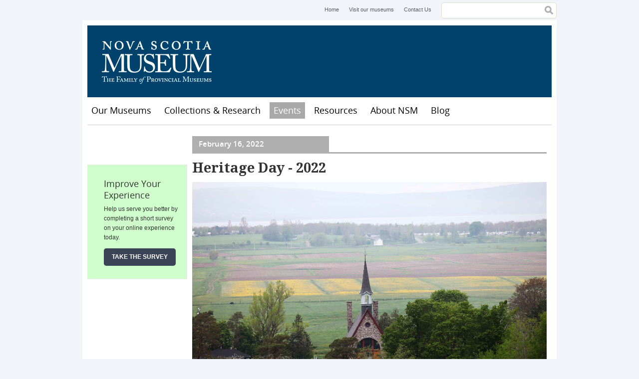

--- FILE ---
content_type: text/html; charset=utf-8
request_url: https://museum.novascotia.ca/fr/node/3049
body_size: 5393
content:
<!DOCTYPE html>
<!--[if lt IE 7]> <html class="no-js lt-ie9 lt-ie8 lt-ie7"> <![endif]-->
<!--[if IE 7]> <html class="no-js lt-ie9 lt-ie8"> <![endif]-->
<!--[if IE 8]> <html class="no-js lt-ie9"> <![endif]-->
<!--[if gt IE 8]><!--> <html class="no-js"> <!--<![endif]-->

<head>
  <meta http-equiv="Content-Type" content="text/html; charset=utf-8" />
<link rel="shortcut icon" href="https://museum.novascotia.ca/sites/default/files/favicon_0.ico" type="image/vnd.microsoft.icon" />
<meta name="description" content="2022 Honouree: The Landscape of Grand Pré World Heritage Site To mark the 10th anniversary of the Landscape of Grand-Pré becoming a UNESCO World Heritage site, we will celebrate the rich heritage of this landscape which features an exceptional traditional agricultural settlement still in use today and an iconic place of memory for the Acadian diaspora." />
<meta name="generator" content="Drupal 7 (https://www.drupal.org)" />
<link rel="canonical" href="https://museum.novascotia.ca/fr/node/3049" />
<link rel="shortlink" href="https://museum.novascotia.ca/fr/node/3049" />
<meta property="og:site_name" content="Nova Scotia Museum" />
<meta property="og:type" content="article" />
<meta property="og:url" content="https://museum.novascotia.ca/fr/node/3049" />
<meta property="og:title" content="Heritage Day - 2022" />
<meta property="og:description" content="2022 Honouree: The Landscape of Grand Pré World Heritage Site To mark the 10th anniversary of the Landscape of Grand-Pré becoming a UNESCO World Heritage site, we will celebrate the rich heritage of this landscape which features an exceptional traditional agricultural settlement still in use today and an iconic place of memory for the Acadian diaspora." />
<meta property="og:updated_time" content="2022-02-16T09:36:53-04:00" />
<meta name="twitter:card" content="summary" />
<meta name="twitter:url" content="https://museum.novascotia.ca/fr/node/3049" />
<meta name="twitter:title" content="Heritage Day - 2022" />
<meta name="twitter:description" content="2022 Honouree: The Landscape of Grand Pré World Heritage Site To mark the 10th anniversary of the Landscape of Grand-Pré becoming a UNESCO World Heritage site, we will celebrate the rich heritage of" />
<meta property="article:published_time" content="2022-02-16T09:36:53-04:00" />
<meta property="article:modified_time" content="2022-02-16T09:36:53-04:00" />
  <title>Heritage Day - 2022 | Nova Scotia Museum</title>
  <meta name="viewport" content="width=device-width, initial-scale=1, maximum-scale=1">
  <style type="text/css" media="all">
@import url("https://museum.novascotia.ca/modules/system/system.base.css?t94xw2");
@import url("https://museum.novascotia.ca/modules/system/system.menus.css?t94xw2");
@import url("https://museum.novascotia.ca/modules/system/system.messages.css?t94xw2");
@import url("https://museum.novascotia.ca/modules/system/system.theme.css?t94xw2");
</style>
<style type="text/css" media="all">
@import url("https://museum.novascotia.ca/sites/all/modules/date/date_api/date.css?t94xw2");
@import url("https://museum.novascotia.ca/sites/all/modules/date/date_popup/themes/datepicker.1.7.css?t94xw2");
@import url("https://museum.novascotia.ca/modules/field/theme/field.css?t94xw2");
@import url("https://museum.novascotia.ca/modules/node/node.css?t94xw2");
@import url("https://museum.novascotia.ca/modules/search/search.css?t94xw2");
@import url("https://museum.novascotia.ca/modules/user/user.css?t94xw2");
@import url("https://museum.novascotia.ca/sites/all/modules/extlink/extlink.css?t94xw2");
@import url("https://museum.novascotia.ca/sites/all/modules/views/css/views.css?t94xw2");
@import url("https://museum.novascotia.ca/sites/all/modules/ckeditor/css/ckeditor.css?t94xw2");
</style>
<style type="text/css" media="all">
@import url("https://museum.novascotia.ca/sites/all/themes/basic/css/tabs.css?t94xw2");
@import url("https://museum.novascotia.ca/sites/all/modules/ctools/css/ctools.css?t94xw2");
@import url("https://museum.novascotia.ca/sites/all/modules/nsm_survey/nsm_survey.css?t94xw2");
</style>
<style type="text/css" media="all">
@import url("https://museum.novascotia.ca/sites/all/themes/basic/css/default.css?t94xw2");
@import url("https://museum.novascotia.ca/sites/all/themes/basic/css/layout.css?t94xw2");
@import url("https://museum.novascotia.ca/sites/all/themes/basic/css/style.css?t94xw2");
@import url("https://museum.novascotia.ca/sites/all/themes/basic/css/site-blog.css?t94xw2");
@import url("https://museum.novascotia.ca/sites/all/themes/basic/css/custom-styles.css?t94xw2");
</style>
<style type="text/css" media="print">
@import url("https://museum.novascotia.ca/sites/all/themes/basic/css/print.css?t94xw2");
</style>
<style type="text/css" media="all">
@import url("https://museum.novascotia.ca/sites/default/files/fontyourface/fontsquirrel/Droid-Serif-fontfacekit/stylesheet.css?t94xw2");
@import url("https://museum.novascotia.ca/sites/default/files/fontyourface/fontsquirrel/open-sans-fontfacekit/stylesheet.css?t94xw2");
</style>
  <script type="text/javascript" src="https://museum.novascotia.ca/sites/default/files/google_tag/google_tag.script.js?t94xw2"></script>
<script type="text/javascript" src="https://museum.novascotia.ca/sites/all/libraries/modernizr/modernizr.js?t94xw2"></script>
<script type="text/javascript" src="https://museum.novascotia.ca/misc/jquery.js?v=1.4.4"></script>
<script type="text/javascript" src="https://museum.novascotia.ca/misc/jquery-extend-3.4.0.js?v=1.4.4"></script>
<script type="text/javascript" src="https://museum.novascotia.ca/misc/jquery-html-prefilter-3.5.0-backport.js?v=1.4.4"></script>
<script type="text/javascript" src="https://museum.novascotia.ca/misc/jquery.once.js?v=1.2"></script>
<script type="text/javascript" src="https://museum.novascotia.ca/misc/drupal.js?t94xw2"></script>
<script type="text/javascript" src="https://museum.novascotia.ca/misc/form-single-submit.js?v=7.98"></script>
<script type="text/javascript" src="https://museum.novascotia.ca/sites/all/modules/fit_text/jquery.fittext.js?t94xw2"></script>
<script type="text/javascript" src="https://museum.novascotia.ca/sites/all/modules/extlink/extlink.js?t94xw2"></script>
<script type="text/javascript" src="https://museum.novascotia.ca/sites/all/modules/nsm_survey/nsm_survey.js?t94xw2"></script>
<script type="text/javascript" src="https://museum.novascotia.ca/sites/all/themes/basic/scripts/customSelect.jquery.js?t94xw2"></script>
<script type="text/javascript" src="https://museum.novascotia.ca/sites/all/themes/basic/scripts/jquery.fitvids.min.js?t94xw2"></script>
<script type="text/javascript" src="https://museum.novascotia.ca/sites/all/themes/basic/scripts/object2vr_player.js?t94xw2"></script>
<script type="text/javascript" src="https://museum.novascotia.ca/sites/all/themes/basic/scripts/skin.js?t94xw2"></script>
<script type="text/javascript" src="https://museum.novascotia.ca/sites/all/themes/basic/scripts/scripts.js?t94xw2"></script>
<script type="text/javascript">
<!--//--><![CDATA[//><!--
jQuery.extend(Drupal.settings, {"basePath":"\/","pathPrefix":"fr\/","setHasJsCookie":0,"ajaxPageState":{"theme":"basic","theme_token":"bhlwi47EyQMvXNrgCj_rIv6WLRh4LTVFbYU6EkNk-JE","js":{"0":1,"public:\/\/google_tag\/google_tag.script.js":1,"sites\/all\/libraries\/modernizr\/modernizr.js":1,"misc\/jquery.js":1,"misc\/jquery-extend-3.4.0.js":1,"misc\/jquery-html-prefilter-3.5.0-backport.js":1,"misc\/jquery.once.js":1,"misc\/drupal.js":1,"misc\/form-single-submit.js":1,"sites\/all\/modules\/fit_text\/jquery.fittext.js":1,"sites\/all\/modules\/extlink\/extlink.js":1,"sites\/all\/modules\/nsm_survey\/nsm_survey.js":1,"sites\/all\/themes\/basic\/scripts\/customSelect.jquery.js":1,"sites\/all\/themes\/basic\/scripts\/jquery.fitvids.min.js":1,"sites\/all\/themes\/basic\/scripts\/object2vr_player.js":1,"sites\/all\/themes\/basic\/scripts\/skin.js":1,"sites\/all\/themes\/basic\/scripts\/scripts.js":1},"css":{"modules\/system\/system.base.css":1,"modules\/system\/system.menus.css":1,"modules\/system\/system.messages.css":1,"modules\/system\/system.theme.css":1,"sites\/all\/modules\/date\/date_api\/date.css":1,"sites\/all\/modules\/date\/date_popup\/themes\/datepicker.1.7.css":1,"modules\/field\/theme\/field.css":1,"modules\/node\/node.css":1,"modules\/search\/search.css":1,"modules\/user\/user.css":1,"sites\/all\/modules\/extlink\/extlink.css":1,"sites\/all\/modules\/views\/css\/views.css":1,"sites\/all\/modules\/ckeditor\/css\/ckeditor.css":1,"sites\/all\/themes\/basic\/css\/tabs.css":1,"sites\/all\/modules\/ctools\/css\/ctools.css":1,"sites\/all\/modules\/nsm_survey\/nsm_survey.css":1,"sites\/all\/themes\/basic\/css\/default.css":1,"sites\/all\/themes\/basic\/css\/layout.css":1,"sites\/all\/themes\/basic\/css\/style.css":1,"sites\/all\/themes\/basic\/css\/site-blog.css":1,"sites\/all\/themes\/basic\/css\/custom-styles.css":1,"sites\/all\/themes\/basic\/css\/print.css":1,"sites\/default\/files\/fontyourface\/fontsquirrel\/Droid-Serif-fontfacekit\/stylesheet.css":1,"sites\/default\/files\/fontyourface\/fontsquirrel\/open-sans-fontfacekit\/stylesheet.css":1}},"better_exposed_filters":{"views":{"sidebar":{"displays":{"block":{"filters":[]}}}}},"extlink":{"extTarget":"_blank","extClass":0,"extLabel":"(link is external)","extImgClass":0,"extIconPlacement":"append","extSubdomains":1,"extExclude":"","extInclude":"","extCssExclude":"","extCssExplicit":"","extAlert":0,"extAlertText":"This link will take you to an external web site. We are not responsible for their content.","mailtoClass":"mailto","mailtoLabel":"(link sends e-mail)"},"urlIsAjaxTrusted":{"\/fr\/node\/3049":true}});
//--><!]]>
</script>
</head>
<body class="html not-front not-logged-in one-sidebar sidebar-first page-node page-node- page-node-3049 node-type-site-blog-entry i18n-fr" >
  <div id="skip">
    <a href="#navigation">Jump to Navigation</a>
  </div>
    <div class="region region-page-top">
    <noscript aria-hidden="true"><iframe src="https://www.googletagmanager.com/ns.html?id=GTM-5NHVL3" height="0" width="0" style="display:none;visibility:hidden" title="Google Tag Manager">Google Tag Manager</iframe></noscript>  </div>
  
<div id="page" class="page">

      <div id="top-menu">
        <div class="region region-top-menu">
    <div id="block-menu-menu-header-menu" class="block block-menu block-odd block-1 first">
  <div class="block-inner">

                
		<div class="content" >
		  <ul class="menu"><li class="first leaf home mid-643"><a href="/fr" title="Home">Home</a></li>
<li class="leaf visit-our-museums mid-611"><a href="http://museum.novascotia.ca/our-museums" title="Visit our museums">Visit our museums</a></li>
<li class="last leaf contact-us mid-612"><a href="/fr/contact-us" title="Contact Us">Contact Us</a></li>
</ul>		</div>

  </div>
</div> <!-- /block-inner /block --><div id="block-search-form" class="block block-search block-even block-2 last" role="search">
  <div class="block-inner">

                
		<div class="content" >
		  <form action="/fr/node/3049" method="post" id="search-block-form" accept-charset="UTF-8"><div><h2 class="element-invisible">Search form</h2>
<div class="form-item form-type-textfield form-item-search-block-form">
  <label class="element-invisible" for="edit-search-block-form--2">Search </label>
 <input title="Enter the terms you wish to search for." type="text" id="edit-search-block-form--2" name="search_block_form" value="" size="15" maxlength="128" class="form-text" />
</div>
<div class="form-actions form-wrapper" id="edit-actions"><input type="submit" id="edit-submit" name="op" value="Search" class="form-submit" /></div><input type="hidden" name="form_build_id" value="form-kzStXcjlELOzOzXLkDXEiEyPpez1ZrVJUbwhECwDwQI" />
<input type="hidden" name="form_id" value="search_block_form" />
</div></form>		</div>

  </div>
</div> <!-- /block-inner /block -->  </div>
    </div>
  
  <!-- ______________________ HEADER _______________________ -->

  <header id="header" role="banner">

    
    
                        <div id="site-name">
            <a href="/fr" title="Home" rel="home">Nova Scotia Museum</a>
          </div>
              
      
    
  </header> <!-- /header -->

  <nav id="navigation" name="navigation" class="menu clearfix ">
      <div class="region region-navigation">
    <div id="block-menu-menu-mobile-menu" class="block block-menu block-odd block-1 first">
  <div class="block-inner">

                
		<div class="content" >
		  <ul class="menu"><li class="first leaf menu mid-649"><a href="/fr" title="Menu">Menu</a></li>
<li class="last leaf map mid-646"><a href="/fr/visit-us/location-map" title="Map">Map</a></li>
</ul>		</div>

  </div>
</div> <!-- /block-inner /block --><div id="block-system-main-menu" class="block block-system block-menu block-even block-2 last" role="navigation" aria-label="main navigation">
  <div class="block-inner">

                
		<div class="content" >
		  <ul class="menu"><li class="first leaf home mid-224"><a href="/fr">Home</a></li>
<li class="collapsed our-museums mid-640"><a href="/fr/our-museums" title="Our Museums">Our Museums</a></li>
<li class="collapsed collections-research mid-2334"><a href="/fr/collections-research">Collections &amp; Research</a></li>
<li class="expanded active-trail events mid-830"><a href="/fr/events" title="" class="active active-trail">Events</a></li>
<li class="collapsed resources mid-1324"><a href="/fr/resources">Resources</a></li>
<li class="collapsed about-nsm mid-652"><a href="/fr/about-nova-scotia-museum" title="About NSM">About NSM</a></li>
<li class="last collapsed blog mid-1414"><a href="/fr/blog">Blog</a></li>
</ul>		</div>

  </div>
</div> <!-- /block-inner /block -->  </div>
          </nav> <!-- /navigation -->

  <!-- ______________________ MAIN _______________________ -->

  <div id="main" role="main" class="clearfix">

    
    <div id="content">
      <div id="content-inner" class="inner column center">

                  <div id="content-header">

            
            
            
            
                          <h1 class="title">Heritage Day - 2022</h1>
            
                        
            
            
          </div> <!-- /#content-header -->
        
        

        <div id="content-area" class="clearfix">
            <div class="region region-content">
    <div id="block-system-main" class="block block-system block-odd block-1 first last">
  <div class="block-inner">

                
		<div class="content" >
		  <article id="node-3049" class="node node-site-blog-entry node-odd">
	<div class="node-inner">

      <header>
                  <span property="dc:title" content="Heritage Day - 2022" class="rdf-meta element-hidden"></span>
      
          </header>
    
  <div class="views-bottom-border">
	<div class="views-field views-field-created"><div class="field-content">February 16, 2022</div></div>
  </div>
  
  	<h2 class="post-field-title">Heritage Day - 2022</h2>
  
  	<div class="content">
  	  <div class="field field-name-field-main-image field-type-image field-label-hidden"><div class="field-items"><div class="field-item even"><img typeof="foaf:Image" src="https://museum.novascotia.ca/sites/default/files/grandprespring_lwagg.jpg" width="5550" height="3654" alt="Landscape of Grand Pré World Heritage Site in spring." title="Landscape of Grand Pré World Heritage Site in spring." /></div></div></div><div class="field field-name-body field-type-text-with-summary field-label-hidden"><div class="field-items"><div class="field-item even" property="content:encoded"><h2>2022 Honouree: The Landscape of Grand Pré World Heritage Site</h2>
<p>To mark the 10th anniversary of the Landscape of Grand-Pré becoming a UNESCO World Heritage site, we will celebrate the rich heritage of this landscape which features an exceptional traditional agricultural settlement still in use today and an iconic place of memory for the Acadian diaspora.</p>
<p>the Landscape of Grand-Pré is located in the southern Minas Basin of Nova Scotia, the Grand-Pré marshland and archaeological sites constitute a cultural landscape bearing testimony to the development of agricultural farmland using dykes and the aboiteau wooden sluice system, started by the Acadians in the 17th century and further developed and maintained by the Planters and present-day inhabitants.</p>
<p>Over 1,300 hectares, the cultural landscape encompasses a large expanse of polder farmland and archaeological elements of the towns of Grand-Pré and Hortonville, which were built by the Acadians and their successors.</p>
<p>The landscape is an exceptional example of the adaptation of the first European settlers to the conditions of the North American Atlantic coast, which was made possible with the help and vital support of the Mi’kmaw people. The site is also inscribed as a major place of memory to Acadians.</p>
<p>On June 30th, 2012, the Landscape of Grand-Pré became Canada’s 16th World Heritage Site, listed by UNESCO and 2022 will mark its 10th year anniversary.</p>
<p>Visit <a href="https://heritageday.novascotia.ca/">Nova Scotia Heritage Day</a> to learn more about Heritage day.</p>
<h1>Spend Heritage Day at a Museum</h1>
<h2>Free admission Monday, February 21 from 10 am to 4 pm</h2>
<p>More information visit:</p>
<div>
<p><strong>Museum of Natural History</strong></p>
</div>
<p>Halifax, Nova Scotia<br /><a href="http://naturalhistory.novascotia.ca/">naturalhistory.novascotia.ca</a></p>
<div>
<p><strong>Maritime Museum of the Atlantic</strong></p>
</div>
<p>Halifax, Nova Scotia<br /><a href="http://maritimemuseum.novascotia.ca/">maritimemuseum.novascotia.ca</a></p>
<div>
<p><strong>Museum of Industry</strong></p>
</div>
<p>Stellarton, Nova Scotia<br /><a href="http://museumofindustry.novascotia.ca/">museumofindustry.novascotia.ca</a></p>
</div></div></div><div class="field field-name-field-category field-type-taxonomy-term-reference field-label-hidden"><div class="field-items"><div class="field-item even"><a href="/fr/blog/tag/heritage-day-heritageday" typeof="skos:Concept" property="rdfs:label skos:prefLabel" datatype="">Heritage Day #HeritageDay</a></div></div></div>  	</div> <!-- /content -->

    
    	    <div class="links">
	    		    </div> <!-- /links -->
	  
    
	</div> <!-- /node-inner -->
</article> <!-- /article #node -->		</div>

  </div>
</div> <!-- /block-inner /block -->  </div>
        </div>


        
      </div>
    </div> <!-- /content-inner /content -->


          <aside id="sidebar-first" role="complementary" class="column sidebar first">
        <div id="sidebar-first-inner" class="inner">
            <div class="region region-sidebar-first">
    <div id="block-menu_block-1" class="block block-menu-block block-odd block-1 first">
  <div class="block-inner">

                
		<div class="content" >
		  		</div>

  </div>
</div> <!-- /block-inner /block --><div id="block-nsm_survey-website_visitor_feedback_sidebar" class="block block-nsm-survey block-block block-even block-2 last">
  <div class="block-inner">

                
		<div class="content" >
		  <h2>Improve Your Experience</h2><p>Help us serve you better by completing a short survey on your online experience today.</p><a href="#" onClick="nsmSurvey.zsShowPopup(event);" class="btn">Take the Survey</a><div id="nsm-survey-modal"></div>		</div>

  </div>
</div> <!-- /block-inner /block -->  </div>
        </div>
      </aside>
     <!-- /sidebar-first -->

     <!-- /sidebar-second -->

  </div> <!-- /main -->

  <!-- ______________________ FOOTER _______________________ -->

  <footer id="footer" role="contentinfo">

          <div id="footer-top" class="clearfix">
          <div class="region region-footer-top">
    <div id="block-block-7" class="block block-block block-odd block-1 first">
  <div class="block-inner">

                
		<div class="content" >
		  <p>© Nova Scotia Museum</p>
		</div>

  </div>
</div> <!-- /block-inner /block --><div id="block-menu-menu-footer-menu" class="block block-menu block-even block-2 last">
  <div class="block-inner">

                
		<div class="content" >
		  <ul class="menu"><li class="first leaf sitemap mid-635"><a href="/fr/sitemap" title="Sitemap">Sitemap</a></li>
<li class="leaf privacy mid-631"><a href="http://novascotia.ca/cns/privacy/" title="Privacy">Privacy</a></li>
<li class="leaf cookies mid-633"><a href="http://novascotia.ca/cns/privacy/cookies/" title="Cookies">Cookies</a></li>
<li class="last leaf terms mid-634"><a href="http://novascotia.ca/terms/" title="Terms">Terms</a></li>
</ul>		</div>

  </div>
</div> <!-- /block-inner /block -->  </div>
      </div> <!-- /footer-top -->
    
          <div id="footer-middle" class="clearfix">
          <div class="region region-footer-middle">
    <div id="block-block-10" class="block block-block block-odd block-1 first last">
  <div class="block-inner">

                
		<div class="content" >
		  <p class="rtecenter"><span>Website maintained by the <a href="https://beta.novascotia.ca/government/communities-culture-tourism-and-heritage">Department of Communities, Culture, Tourism and Heritage</a></span></p>
		</div>

  </div>
</div> <!-- /block-inner /block -->  </div>
      </div> <!-- /footer-middle -->
    
          <div id="footer-bottom">
          <div class="region region-footer-bottom">
    <div id="block-block-8" class="block block-block block-odd block-1 first last">
  <div class="block-inner">

                
		<div class="content" >
		  <p class="rtecenter"><a href="http://novascotia.ca"><img alt="Nova Scotia Government" src="https://museum.novascotia.ca/sites/default/files/inline/images/nslogo.jpg" style="width: 112px; height: 46px;" /></a><a href="http://museum.novascotia.ca"><img alt="Nova Scotia Museum" src="https://museum.novascotia.ca/sites/default/files/inline/images/ns_museum.gif" style="width: 112px; height: 46px;" /></a></p>
		</div>

  </div>
</div> <!-- /block-inner /block -->  </div>
      </div> <!-- /footer-bottom -->
    
  </footer>

</div> <!-- /page -->

  <script type="text/javascript">
<!--//--><![CDATA[//><!--
// Output by Fit Text module
jQuery(".collection-header h1").fitText(1.4);

//--><!]]>
</script>
</body>
</html>

--- FILE ---
content_type: text/css
request_url: https://museum.novascotia.ca/sites/all/themes/basic/css/tabs.css?t94xw2
body_size: 3072
content:
/* Tabs CSS
 * --------
 * Adds styles for the primary and secondary tabs.
 *
 * Compare this with default CSS found in the system module's stylesheet (a copy
 * of which is in drupal5-reference.css, line 510.) */
/* line 8, ../sass/tabs.sass */
div.tabs {
  margin: 0 0 5px 0;
  overflow: hidden;
}

/* line 12, ../sass/tabs.sass */
ul.primary, ul.secondary {
  width: 99%;
}

/* line 15, ../sass/tabs.sass */
ul.primary {
  margin: 0;
  padding: 0 0 0 10px;
  border-width: 0;
  list-style: none;
  white-space: nowrap;
  line-height: normal;
  background: url(../images/tabs/tab-bar.png) repeat-x left bottom;
}
/* line 23, ../sass/tabs.sass */
ul.primary li {
  float: left;
  margin: 0;
  padding: 0;
}
/* line 28, ../sass/tabs.sass */
ul.primary li.active a, ul.primary li.active a:hover {
  border-width: 0;
  color: black;
  background-color: transparent;
  background: url(../images/tabs/tab-left.png) no-repeat left 0;
}
/* line 33, ../sass/tabs.sass */
ul.primary li.active a .tab, ul.primary li.active a:hover .tab {
  background: url(../images/tabs/tab-right.png) no-repeat right 0;
}
/* line 35, ../sass/tabs.sass */
ul.primary li a {
  display: block;
  height: 24px;
  margin: 0;
  padding: 0 0 0 5px;
  border-width: 0;
  font-weight: bold;
  text-decoration: none;
  color: #777777;
  background-color: transparent;
  background: url(../images/tabs/tab-left.png) no-repeat left -38px;
}
/* line 46, ../sass/tabs.sass */
ul.primary li a:hover {
  border-width: 0;
  background-color: transparent;
  background: url(../images/tabs/tab-left.png) no-repeat left -76px;
}
/* line 50, ../sass/tabs.sass */
ul.primary li a:hover .tab {
  background: url(../images/tabs/tab-right.png) no-repeat right -76px;
}
/* line 52, ../sass/tabs.sass */
ul.primary li a .tab {
  display: block;
  height: 20px;
  margin: 0;
  padding: 4px 13px 0 6px;
  border-width: 0;
  line-height: 20px;
  background: url(../images/tabs/tab-right.png) no-repeat right -38px;
}

/* line 61, ../sass/tabs.sass */
ul.secondary {
  margin: 0;
  padding: 0 0 0 5px;
  border-bottom: 1px solid silver;
  list-style: none;
  white-space: nowrap;
  background: url(../images/tabs/tab-secondary-bg.png) repeat-x left bottom;
}
/* line 68, ../sass/tabs.sass */
ul.secondary li {
  float: left;
  margin: 0 5px 0 0;
  padding: 5px 0;
  border-right: none;
}
/* line 73, ../sass/tabs.sass */
ul.secondary a {
  display: block;
  height: 24px;
  margin: 0;
  padding: 0;
  border: 1px solid silver;
  text-decoration: none;
  color: #777777;
  background: url(../images/tabs/tab-secondary.png) repeat-x left -56px;
}
/* line 82, ../sass/tabs.sass */
ul.secondary a .active, ul.secondary a .active:hover {
  border: 1px solid silver;
  color: black;
  background: url(../images/tabs/tab-secondary.png) repeat-x left top;
}
/* line 86, ../sass/tabs.sass */
ul.secondary a:hover {
  background: url(../images/tabs/tab-secondary.png) repeat-x left bottom;
}
/* line 88, ../sass/tabs.sass */
ul.secondary a .tab {
  display: block;
  height: 18px;
  margin: 0;
  padding: 3px 8px;
  line-height: 18px;
}


--- FILE ---
content_type: text/css
request_url: https://museum.novascotia.ca/sites/all/modules/nsm_survey/nsm_survey.css?t94xw2
body_size: 2210
content:
.block-nsm-survey {
  --nsm-survey-color-white: #fff;
  --nsm-survey-color-grey: #333;
  --nsm-survey-color-grey-rgb: 51, 51, 51;
  --nsm-survey-color-deep-blue: #3b4457;
  --nsm-survey-color-pale-mint: #cffecc;
  --nsm-survey-color-pale-yellow: #eaeae9;
  --nsm-survey-color-bright-green: #0bda51;
}

#nsm-survey-modal {
  background-color: var(--nsm-survey-color-deep-blue);
  box-shadow: 0 0 10px 5px rgba(var(--nsm-survey-color-grey-rgb), 0.2);
  border: 1px solid var(--nsm-survey-color-grey);
  display: none;
  height: 100vh;
  left: 50%;
  position: fixed;
  opacity: 0;
  top: 50%;
  transform: translate(-50%, -50%);
  visibility: hidden;
  width: 100vw;
  z-index: -1000;
}

@media screen and (min-width: 768px) {
  #nsm-survey-modal {
    height: 70vh;
    width: 60vw;
  }
}

@media screen and (min-width: 1024px) {
  #nsm-survey-modal {
    width: 40vw;
  }
}

#nsm-survey-modal::after {
  clear: both;
  content: '';
  display: table;
}

#nsm-survey-modal.open {
  display: block;
  opacity: 1;
  visibility: visible;
  z-index: 1000;
}

#nsm-survey-modal > a {
  color: var(--nsm-survey-color-white);
  float: right;
  font-weight: bold;
  margin: .5rem 1rem;
  padding: .5rem 1rem;
  text-transform: uppercase;
}

.block-nsm-survey {
  clear: both;
}

.block-nsm-survey.moved {
  text-align: center;
}

.block-nsm-survey > .block-inner {
  background-color: var(--nsm-survey-color-pale-mint);
  border: 1px solid var(--nsm-survey-color-pale-yellow);
  height: auto !important;
}

.block-nsm-survey .content {
  padding: 10px;
}

.block-nsm-survey .btn {
  background-color: var(--nsm-survey-color-deep-blue);
  border-radius: .3rem;
  color: var(--nsm-survey-color-white);
  display: inline-block;
  font-weight: bold;
  padding: .5rem 1rem;
  text-align: center;
  text-decoration: none;
  text-transform: uppercase;
  transition: background-color .2s, color .2s;
}

.block-nsm-survey .btn:focus,
.block-nsm-survey .btn:hover {
  background-color: var(--nsm-survey-color-bright-green);
  color: var(--nsm-survey-color-deep-blue);
}

.front .block-nsm-survey {
  text-align: center;
}

@media screen and (max-width: 620px) {
  .front .block-nsm-survey {
    padding: 5px 0 0 !important;
  }
}


--- FILE ---
content_type: text/css
request_url: https://museum.novascotia.ca/sites/all/themes/basic/css/custom-styles.css?t94xw2
body_size: 39
content:
.extra-field-class {
	display: none;
}


--- FILE ---
content_type: application/javascript
request_url: https://museum.novascotia.ca/sites/all/themes/basic/scripts/object2vr_player.js?t94xw2
body_size: 19629
content:
//////////////////////////////////////////////////////////////////////
// Object2VR Object Player 2.0.2/2407                               //
// License: Pam Dunbar                                              //
// (c) 2012, Garden Gnome Software, http://gardengnomesoftware.com  //
//////////////////////////////////////////////////////////////////////
eval((function(x){var d="";var p=0;while(p<x.length){if(x.charAt(p)!="`")d+=x.charAt(p++);else{var l=x.charCodeAt(p+3)-28;if(l>4)d+=d.substr(d.length-x.charCodeAt(p+1)*96-x.charCodeAt(p+2)+3104-l,l);else d+="`";p+=4}}return d})("function object2vrPlayer(containerId){var j=this;this.transitionsDisabled=false;var pan={cur:0,def:0,min:0,max:1,d:0}` A!tilt` 5.-9` 8-fov` B\"9` C\"9` D\"1` B\"70,prev:0,d:0,mode` P$i1={width:320,height:48` 7#zoom` q\"1` q!1` i(,last:-`!@!,llI:0,ll1:0,i` '!Iji:0,viewport:1,scale`!7!1` x\"lj={l1l:{x:0,y:0}` l\"` $'1i` #'cur` 0(` 0'` i\"Il={ij:-1,` )h1={Ij:true` X-` \\(fov:{jl:`$|!,iI1` Y%hotspots` c!` 9\"currentI`#4!as` #\"textbox:`!&%`$1\"18`$.%2` ?\"color:0,background` J\"` &&` <\"16777215,border` N%` )!radius:1` (#`!%#,wordwrap` m!}};`!u$.area=new Array`'[\"emptyH` <\"={pan:0,tilt` \"!tle:\"\",url:\"\",target:\"\",id:\"\",skin` $\"lj1:100,lji:20`!7&`#$\"obj:null}`!,\"`!H#`) !`!2)` 9\"mouse=`$,%`&?\"Il=0` %!divViewer=null` +$` Z#s` +&imgO`*C!` )&curImage` (,` B%Back` *)`\"o$` Y&an`!$$` +&`\")#Tex` .#`\"\"!lII` #'checkLoaded`#q,lil`+K#` *!divSkin` Q'is` R#` ;'hasConfig`,!(ercent` F#`#)\"ili` 7'II`'5'timeout:5,`'i%Ii:0.4,pingpong` 0\"`#|\"automove=`(6&` I!1,`%g(`$G#astActivit`\"=#skinObj`\"*'userdata={`&=%description:\"\",author` 4!atetim` @!copyr`(d!\"\",sourc` 2!informa` T$comment:\"\"`!L\"sound`#o!`#s'var globalVolume=1` .!overlay={`'h#0`*B$:0,blendSpeed:0.01,delay:2` \"\"Start`/^!lay`\"[!e`###auto`#A(margin={lef`)#!op:0,`\"0\"0,bottom`'p&={`.J!3,I`$R%j`$\\$il` *%1l`+;\"i1`-!$11` >$1`,j%l1:1,dblclickFullscreen` S$i`$s$jI` \"$l` +%I` \"$lI` r$se`2x!vity:1`1E$mg`)u%,il:0,jI:0`-A$0`-@%100,i`0!iI:-1,Iil:` \"!1:-1,j1:1,ji:1,I`!o!ljl:0,lij:0,I`1V!path:\"images/\",ext:\"jpg`%+#c`(8\"{`. <`#^%i=\"\"`0F#i=\"tra`\"5!on` .#ll` .#form` .\"iIj=\"data:`!@!/png;base64,iVBORw0KGgoAAAANSUhEUgAAAAgAAAAICAIAAABLbSncAAAAGXRFWHRTb2Z0d2FyZQBBZG9iZSBJbWFnZVJlYWR5ccllPAAAAA5JREFUeNpiYBgeACDAAADIAAE3iTbk` >!ElFTkSuQmCC`!~#II`*b'basePath`\"P$isIE=function(){return navigator`)n!Agent.indexOf(\"MSIE\")>=0;`#A\"debugMsg` ^&msg){` 2!=document.getElementById(\"` :!\");if(` &!` J#.innerHTML=msg+\"<br />\";}if(window.console){` \"*.log`!5!;`4X#requestAni`*~\"Frame=(`\"<.` a#` ;1||` 7#webkitR` '9moz` #:o` A;s` )3`!k%callback,e`#F\"`\"\\%setT`/V\"` :&10);};})()`0m#Ii`% (`'~!ii=\"W`\"6!,Moz,O,ms,Ms\".split(\",\")`%b\"i;`(G#`(9-`(6,for(ii=0;ii<lii.length;ii++){if(typeof `%P%`%Z$`%W#.style[lii[ii]+\"T` q%]!==\"undefined\"){`!M!-\"+` E#.toLowerCase()+\"-`!g\"` \\*`!j'` p/;}}}`1v#etB`(D$`#+%I){`(X%I`'w#expandFilename` B&fn`\"I!fn.charAt(0)==\"/\"||fn`(b&://\")>0`&b%fn;}else` ($`!'$+fn;`!S$getPercentLoaded`)m/p` 4(;`\")&ViewerSiz`!^'lj1,lji`!i!j.lil`$:(`&7#`)P!Width==\"number\"){lj1=` 0-;lji` ))H`/u!`\"1\" if(`%!4&&` \"5.client` {!||` ';`!*\")`!Y\"` N@`!m!` PA`!r/body`!n(body`!X3` 0'`!N2` L,`!K*` N-;}}`/\\!ii=lj1-margin.left` $$r` B!` ?\"j=lji` 1$top` #$bottom;i1.`4H!=Iii;i1.`4J\"=Iij;div`%r\"`)U\"` >&+\"px\"` .-` P&` *2left=`!b'` 02top` =$top` >\"updateImageSize();divHotspots`!P)lj1` n%` 2+`!X#lj`!x#`'q!divSkin&&` \"%.ggU`!*!Size){` \"2`(S%`1+$`!\\\"`(r0){j`)3*(j.container.offse`%/\",` &.`%g#`+j#g` ^$O` 8!`/B,cur={x:0,y:0` K\"obj=`#V%;if(obj` s#Par`0`!do{cur.x+=` 2&Left;cur.y` *(Top;}while(obj` .'` d#;}`+|#cur`!j#`$H+`!e(switch(zoom.scalemode){case 1:` 2!viewport=Math.min(`'#$/img` $\",`'(%` /!` %\");break;` h!2` X1ax` 8Q3` ^+` R.` B(4` <.` n-` I#default` B+1;}imgObject.setAttribute(\"`!(!\",`!/%);` 24`!\"\"` E\"`\"+$` C%Back` PF` ;/` j0var ll=\"\"`!H(`)Y'`#~!round(` }%*`\"M)` (\"cur)`)d#` Y+`*$#` Z+` 0\"` CC`\"&\"` pb` a'`! V`)l!fsx,ofsy;ofsx=` :2*`(P\"llI-`!`%/2)+`&d%2;ofsy` ><1` Y!`&j#` Y\"` %$`#_-`/5!`\")'ofsx`$$3top` ;+y`\"t7` U@` D'` c6`+e(Config`+b(if(c` 0!.backg` Y!){`1*,` 2&Color=intTo` &!` L.color);}else` H=\"transp`-c!\";}};this.setM`2C!s`!a&iIl,l1,iil,ii1){`3#'=iIl;`2o&=l1` &$r`&N!ii` 6%bottom=ii1`33#`12');`!8#chang` 5!Mod`.q'I`#*!I==0){lI.l11=false;}` 1\"1` .%tru` -%2` -%` 7\"?` O!:` =\"`!+#getPan`$)+!lI.lI1){`0W#img.x`#Q#` ('y` W+N` [(` A#` 4'`\"=&show`&\"\"`1C!` M&x,y){`!)!=x;` ~!=y;li1();j.dirty`\":#`$E%`!p)I){resetActivity();if(!isNaN(I)`\".*`!!\"I`\"0#`!'\"I;}}` u0`$2\"` ~*,smooth` s<Mov`3h\"X(I);` i1getTilt`#b?y`#s.x`'0(` Y*`\">M`\"\\!`\"f%`\"x!`\"T7` ~+`\"@LY`\"T8Fov`%z/`-g%100`%9'Zoom` D&ljj`\"4\"`!.\"ljj`\"D\"ljj<` \\!min){` c$`.l\"min`\"S\" ` C\">` 0\"ax` 8-a`( $` /%ljj`\"p3s`!y+`#}/j`!x$(I/100`*Z+` P*`#X%` r'(`#&'()-10*I` R.Lo`.N'` D?*`/J!exp(-I/50)`)n&`)+!`%**lll,l`'!!`$~4lll)){`\"E!Pa` L!)`,=!` 7$1` 6$Tilt(l1`%?3`!3&`\"j)`!:\",l1`'Q9` qO` 2(I)&&l1I>0` \"!<180` H#Fov` :!`!Z5DefaultView`*3)`({!img.j11`-##` (\"I;`/{&State(img.IlI);`&]*def`! $moveTo`\"`0,Ii`\"e.automove.jl`!i\"var ljI=lll.toString().split(\"/\"`#E!ljI.length>1){lll=Number(ljI[0]);Ii=l1;l1` ,(1]` L,2){l1I` 8(2]);}`#c(`$G!`!\\%pan` E%`$R!`):!` 2)`-A#`$a+` :%tilt` Z%1` Q-` :!`.7#`$u<` L%fov` i&I` c-fov`$@\"`,E%`-;'i)&&Ii>` c(Ii` f$Ii` \\-Ii=1`/]%`%&\"`&\"1Ii`*.#` >\"`%t!ljl,` #!ij,`%o$*100,`!#!`%5!IIl`3s+lj.l1l`4 !` $#`4#!j.last` .%ast` 3!I1` .&` $$y=y` u%1` o+var vfov=j`+i%`%_!I.l11`.J#llI+=x/`#;$`'u\"ll1+=y` +&`#!\"`3V'-x/20);`0x'-y` -!}li1(`\"G%lj`\">.cur`\"1$cur`\"G%i.x=` 6$-`\"X%` 4#y` 3$y` 2%`\"z(` P$`#\"'` H$`!C#`)L)`*r)f(II.jl){` \"!=false`+\"!il=0` $!jI=`&0\"`*#'`&&'` 98var d=new Date;las`!;&d.getTime`#%&j`%T'e`3U\"lI.jj){e=e?e:window.event;e.pr` %!`&{#?e` \"+():(e.returnValue`!b\"`/'\"e.which||` \"#==0|` \"&1`!8!e.target==imgObject||` \"/Back` -(j.lII){IIl(e.pageX,` \"\"Y);Il.ij=1`\"K!`\"o'`-S!lj`\"h)Il.star` *!=llj;`..,}}`%q$0`%_%0;}`#G\"ijI`\"K~e);`\"@\"screenX,` \"$`![k`\",8ntToColor`\"E&d`*U\"hex`-$$d)`1%&16);hex=\"#000000\".substr(0,7-hex`0Y#)+hex;`\"L\" hex`&~#mouseMove`#Q)var cur=ge`-e!erOffset();j.` M!.x=`%E#-`)f!+margin.left` ;%y` =#Y` ?!y` <$top`'/!`'5s`$D!>=0){Ilj`' .`&E-if(hotspots.Ij){checkH` ,\"` M.` B(textbox` Q!` ,(currentId>0){` /#Text.innerHTML=j.` 1#.title;` :(style.c`%?!`%E&`!%.text` A!`!@2background`!7*` y\"` 4&`&G\"` m8` B&`!(#`0Z\"` S>\"transparent\";}` >/order=\"solid \"+`!)9` G!`!<\"+\" \"+` +3width+\"px\"`#C/` =\"Radius=` J3r` 9!` J4textAlign=\"center\"`#i1`!A!`%0,` \\\"left`(P*-` I2/2`!-4` :!`!n.`\"P'`$+4` T\"\"auto` e0`!B6` @!o`*b!W`!Q(`(S)`!A$height`\"I2` 6\"`!k.` 2\"`!`:` U#`!x#`%~/top`+f+25`#-4visibility=\"inherit` 30overflow=\"hidden`!D6` e(` D$`*I2\"\";}}}`/k$ii`19~`-F2`25/`4$.`!`\"Ij1` d~`!T..ij=-1`2}1`3g?` .\"i` ]!li=Math.abs(lj.l1l.x-lj.last.x)+` -,y` 4%y`!Q!llj-Il.star` z!<400&&lli>=` \"\"<20){` u.i` k8i` r1j.liI<7` l0if(lI.dblclickFull`$T\"){s`\"P\"out(`$?%){j.toggle` @&();},10);}`!\"!=0`'I#` (\"llj;}`!p$=`!o%`#r!1i.y` *%y`-*)`2w>` D#Click`&2!`&051`&41il`&42var wheelData=e.detail?e` \"#*-1:e.` ;\"elta/40`#a!I.i1l){` P&-` \"%;}`)Q!jl=` *%>0?1:-1;j.changeFovLog(ijl*`!V!1,true);j.dirty=true`'IW`\"i.`\"B!touchStart`\"p-e){var e=`\"o)`\"$!l1=e.` V!es` b!cur=getViewerO`/M!();j.mouse.x=l1[0]`/w(+margin`08!` ?%y` ='`.D$` A#top;`*s(`\"F-`#}!1.length==1&&`*D!<0&&` p!`\"'\"`)};`)@(`'2!Il`*/\"`!u(` -$`!a)` 0!`'R!` :-`'U!` ?)j`#6\"Target` 3#t` (!`\" \"` &&==j.lII){IIl` 2#`'~\"` d'`!r!ij` a#identifier`%!.if(`!.)){e=` $);flag`%l\";while(e&&e!`!=$if(e.on`$H!over){` \")` |#` +%down&&!flag` ?'down()`!$\"`'O!}e`3Z!rentNode;}}`*I)`\"=5}`%&(>1`/O'}if(!I`!k#`%J'2`%E#` \"!1]){zoom.iij`.9\"sqrt(`!$(-` B!` &\")*`!>(` -)+` /'Y` /'Y` G)` ,*);`!7!prev=` %!cur;}`-a!`1D,`)c#i`2z/`(a~`(ez`)S#`(0H`4_)` q/for(`#*!i=0;ii<`!(%;ii++`%K#[ii`(>(==` n!){Ilj` 6$`&H%` %$Y);break`0s0`&^O`&[/`'7%`'6%`%U!jli`%~~`&n.j.setZoom(`'!%/`(H$*`!Q$`3^!`&z\"jll`3P0`%43`&r-`$k)`,F01`.}A` .\"i=-1;l`#0$abs(`/A$-`&C%)+` -,y` 4%y`'&\"li>=0&&lli<20`!9\"`-V'`-l>`-i6click`-O)` -!`-9;if(h`&?\"s.Ij` V%` -#C` [#}`\"G.i`\"=8i`\"F/j-j.liI<70`\"Z\"`\"[)`\"I,`1\\%if(lI.dbl`\"(!Fullscreen){s`$;\"out(`%[%){j.toggle` @&();},10)`\"G\"`1)``!F$`#`)` -$`#Q;`\"_!=0;}else{` (\"llj;}`#M$=`#L%`,I!1i.y` *%y`3!kut`3c(ut`3^,up`3Z.up`\"#;}`$[*null;`3=&`11$i`)nG` L.j` Q)III`!G\"` I:`2k/`*d-`+p$I`!4G`,l&` 4!.scale`,i\"prev)` n4ii` m5I1.fov.jl`$b#`!#/` ^3keyDown` e0IIj){e=e?e:window.` n!;lIl=e.keyCod`#?!lIl!=0){switch(lIl){case 37:`)J\"l11`0c#llI+=10`/A\"cur`'P%changePan(1,true);}`2F\"` d\"8` W/1` N8Tilt` U29`!?2-`!8:-` X040`!C0-`!7<` \\,` f(3:` #!107` \"#87:` U$FovLog` U&` M'109` J\"45` P$9` H,` I*d`%U\":;}j.dirty`)Y$`%m+?`%{.:(e.returnValue`&O\"`&'8Up`&4)lIl=0`)6$`&B!` D3onBlur` &RMoveImageX` V&li`0:$lI1){i1I(li)`$<#Ijj` (\"` Q+Y` G5` I%` [!` e%` Z\"li1` O&` O$i1i){`.A\"img.x<0){` $!+=img.j1;}` 3'>` .#` =#-` ;%`!*#f` V+=0`.k!` H0` '#`-P!`!E\"IjI`!?(y` ^$y`!D#i`!?(y` h#i` =#`!D#i`!<+` [&`!@'` L,` '#`!C$img.iI` >\"Il`!i#iI` ($-1` `%iI` w$`2m\"`({$=Math.max(` -!min,` ,\"in` +#ax,` E$))`,M\".i1j){`)u\"`/X%>`!&#1.width>` 3\"viewport`.~\"cur*img` <\"`+7&`4;%var mw=`!m!` ?!` Q\"` T--` ~$)/`!`\"cur` <+2`1>#llI`\":&-mw`\"'\"llI` /-in(+` 3)`\"(#height`!s9` =\"`,\\&`\"#*h`\"+\"` ?\"`!w7` _#`!p?1`\"'(h`!k$1` /-`\".!` 4(`(y#Ijj`)E0Ili){li=-li;}`(t#li;li1();`3B#1`3>'` O'I` K+y` M)this`.)#Viewstate` ]&n` +#,Ii`, .`'7%!=` @$`'?%` )$;if(Ii>`'[\"ObjectBack.style.visibility=\"inherit\"`\"'!delay=1/(20*Ii);` T%` S\"[I1i]=\"opacity \"+` K!+\"s linear\";if(cur`-$!` S\"==` [%`!A'`!A#` b#=\"0.0\";` J+`!l)`-M$` I41` E8;}`#i!I1j()`1P,`%7#1l`#s&x,y,iI){`1N\" expandFilenam`,Z\"path+\"/img_\"+iI+\"_\"+y+\"_\"+x+\".\"+img.ext`%Y%mageNameHotspot` XOhs` v0png\"`&$%I1`'7'){`&C\"var x`'u\"floor`/H\"` 2\"y` (,y` 2\"`-g#iI` )!flag`4-\"`&Q$IiI!=x||` &\"l!=y` $$1!=iI`&f\"IiI=x;` <#=y` ##1=iI`$8+.setAttribute(\"src\",I1l`\"s$);`!<!`$G\"if(flag||`*g$!`+}\"last` .#llI` .#ilI` +%1` -#Iji){updat`4'\"Size(`*|$ast`/2%` -\"ilI` z#lI` ,\"Iji` *$`/W\"flag&&h`$s\"s.Ij`*[!img`%$$=null`\"o!` *$new `!9!;canv` .$document.createElement(\"canvas\")` A(`/d\"`$A!` %!` /)`-n\"` 8!` %\"`$Q#` 8$addEventListener`!P(` ,-(\"load\",`&.'var context=`!,(getC` 1\"(\"2d\");` >#.draw`\"K!`!;',0,0,`!w%` %!`/e#;},`&I!);}}var hx=x`&d!hy=y` $!ll=iI;if(`#m%reuse>=8`#w!` (*&16){hx=0`$I!` -+32){hy` &264){ll=0;}`+t#` -0` 9$` ).1` {5>`!*%`3G!`#p&src!=`*z,(hx,hy,ll)`$9)src` 07;}}`*l#preload`#x!s`*q(`*r!`*_\"`*L#`#T\"Ij;lIj`&w'lIj`!)!I1l`*W!ljl`$H!lij` #!IlI);for(iI=0;iI<` /\"1;iI++){for(y=0;y` 3!ji;y` .$x=0;x` 0\"1;x++){` 6`*d#;j.checkLoaded.push(lIj`\"K!`.C\"` :!`.4-pagex,pagey`%S*Ij&&`#L&!`)b$f(!`'M'||` \"(`'['`/.$;`'\"!cur=getViewerOffset`.V%`!<!-cur.x-i1`'m\"/2;x=x/`+h$` #\"viewport-`+m$`0e!` H$`/.\"`\"#!` h!y-i1`(O#/2;y=y` O;1` i!` H%`)_Ed=`*\"$get`$9!Data`$1!1,1);`#G%currentId=d.data[2]`)Z)lastId!=` ?.`$**` B\">0` 1!j.skinOb`.3\"` %%.` G#ProxyOut){` \"5` i,`%l!`!$(`!>%>0`/@'area[` 2.]){` y%`\" &` 54;`+7\"` H&j.empty`#f#`*s*`!='`\"1Fver`\"C5ver` k/`\"[!`\"e+`$!/`+B!`.T!` 5\"Click`+9(`!b5j.openUrl(`!G%.url,` $&target);`\"7*`!p2`!3!`!o4`,X\"11`!L(requestAnimationFrame(i11`!+!Il.ij>=`#\\\"lI.mode==2`-N\"il=lj`\"n!.x-lj.l1l.`-b\"jI` 1%y` 2$y;II1(il/30,jI/30)`%)\" ` n(3`3+#`*g5px,py;` M\"lI1){py=(`!<&`+2!)/`+0$;px` 4&`*a#` 9!`*2\"`&I#` 9(` P/` v'` O0`!F\"Ili){px=1-px` +%Ii`![!1-py`-2\"imgX=Math.floor((1-px)*`/S\"`\";\"imgY` 3,y` <#i`$/!imgX<0`2>!X`3/#imgX>=` `#` 3\"` '\"-1` 8$Y` L#Y` I&Y` L#i` 2#` '\"-1;}j.showObjec`,^\"` }!,imgY`$O#{I1.li.x=0.4*`#3'I1` ##);` <\"y` 4*y` 9%y` <\"` H!+=` h#` *%y` +$`%q\"` 8#,` -#`&v\"1.fov.jl){j.changeFov(`!*!` 5#iI1`/J\"cur*100));}}j.dirty=true`$D#l!=0){switch(lIl){case 16:` o'Log(-1,true);` X)break;` M\"7:` \"\"8` \"\"91` S,` G7default:;`.M!I1`3o!`\"T$!=0||`\"Y#!=0)&&`)X!<0)`$!'9*`#=(`#x\"` ,$`(R!` 8#` ?$+` 4#` ;$<0.1` e'` \\&`%.$`#x0`#C*}if(!j.isLoaded&&j.hasConfig`+1#i,I1I=0;for(ii=0;ii<j.check` O\".length;ii++`/H#` 3'[ii].complete&&` *.src!=iIj){I1I++`!N\"ili){ili=fals`%3\"I1I==`!%0){percent` 0\"=1;`\"'&`\"A\"`!O!divSkin&&` \"%.gg` @\"){` \".();}`+k#` q)I1I/`\"4*`!@#*1)`!v\"automove`'h!img.il=` +%pan-img.x;`)|!I` 0&tilt` 6!y;fov.d=` _&fov`(,*/10`+{!l1j`+y\"sqrt(`!&\"`+y!il+` z\"`,&\"I+` n!*` t!`)K!l1j*10<` z%Ii){`!n'`#q#`!w#0`!e$0`!T#` +\"x=Number`!_&pan)` 6!y` *-tilt);`!~$`\"M&fov/10`'+$`!T\">`!L'*5){l1j` G&Ii/l1j` I#l1j=0.2;}`\"U#=l1j`!f#` &\"`\"R\"` &!` ?!x+=1`\"{#`!c\"` ($jI`/(#.x`.p).x-` (#;`$X)` -$`.x#.x`/,#.x+` <0` ,%` H$y`/C).y` j#i` L&`%L!` .$` N%` $y` k#` B+` -%}`#c$+=`\"_!`%k$d=new Date;lastActivity=d.getTime(`*t,else if(II`'F(`#j#0.95+II.Ii*0.05`%R\"`!?\"il`,_!I.pingpong`*x!`#%#||`#\\+` _!=-` \"!`&P$`(*!`$B#x+=2`$Q$`0',`%s$II.Ij`,Q\"`\"<'if(`.V#&&II.timeout>0&&`\"I'-`\"a(>` =&*1000`!Y!jl`+F#`(#-`/u(lIl==0`/f%&&`)O#`0,!` L\"` &!`$/!!=0)`#I$*=0.9`'2%0.9`'3$` /$`#K'`%4'I;`1c+`*9&`*T7<0.000`'Z#`*+2`#T+}if(overlay.auto`#R0` 8$delay`#G!e`%.!`#[(` 7)Start>=` ')`#j#` Y/`0$$`%)\"` 9$current+` ]%blendSpeed`!H(` @#<` p'` ,#=0;` I.=`!`%` d'`!@0`\"y!`\"#.`(b)`#0(`!.#>1`!6.1` G}j.setO` ?\"Opacity`!I,`1}#`%6#`2s\"rty`#u#j.I1j`2u!`+G!updateOrientation=function(){s`!2\"out(` +'`!>!Fullscreen(` s!);},10);` \"M0);};this.jl1`!1(var ctrl;ctrl=divHotspots;j.lII=` 7!`!n-(`!+4i11(`!G:` f\"ViewerSiz`. \"`#&#` R!if(ctrl.addEventListener){` \"1(\"touchstart\",` '!`$l!,`\"W#` 98move\",ij1` )@end\",jll` (@cancel\",iji` 0;gesture`!x#ijj` *B`,d\"\",jlI` +B`!y!ii` .<mousedown\",Ij`\"+<` H!`#>\"` &!Move` K$imgObject` \\E` 1=` s3documen` >5up\",I`$y&if(isIE(`0j\"` t:wheel\",I1` U%`.-\"`\"T8` B.` 73DOMMouseScrol` w+`!y7key`#5\"keyDown`\"D?keyup` L!Up` G$window` :/o`*<&`&=$`*N-` D=resiz` Q%`*C&` 8=blur\",onBlur`#g) `*n%ttach` R!`$U)` -&(\"on`&8'ijI`&0)` 6/`*a#ii`#;(` 5/`&$#`$k$` 0blclick\",`.H!toggle`.i&` S#` F#`%f!=`!)%` ))I11`!35`%3,`!\\6`%.(`#l&` 6*`$44` 84`$7();}`\"*#contextmenu`0u&e`$?#f` $\"===undefined){` -\"` }#` (!;}if(!` &!.ctrlKey`1[\"ll=\"<<L>>\";if(ll.charAt(2)!=\"U\"){iII();return `3|\"}}` (#true;}`2W$`2u)`!`&I`!a!` =!lil!=I){` %$=I` T\"dirty=` h\"` A'` T!1){divViewport.style.position=\"absolute\";`3j!ur=get`#d\"Offset()` 5!scrOfX=0,` $!Y=0;if(typeof `#\"#pageY` O\"==\"number\"){` J#` 3.;` m#` /'X` 3#`(o%`%u%body&&` \"*.s`,;!Left||` &0Top)`!8%` *3`!>$` b4`!9/` C$Element`!K(` ,+`!L2` /2`!W2` 35`!g-`!!6;}`%0.left=Math.round(` h\"-cur.x+margin` ?!)+\"px\";` O.top` O-Y` [!y` X$top` W$`#O*` \\!overflow=\"hidden\"`1{#`!$#er`&{-fixed\"`'^!j.divSkin&&` \"%.ggEnter`,i'{` \"7();}`!%)`(+1relative`\"O0`#?!\"0`\"f6` 5#`\"@9`+3!`!w4xi`*h'`!+` /)`\"(!`-W,()`+S$`/],`+T&`+F#`+o)(!`+9%` Y$e`!!)` S(j` M+`2r$`,m#tartAutorotate`,k'i,delay,ill){II.Ij`,[\"II.jl` %\"if(Ii&&Ii!=0` >\"i=Ii`%;!` W!` /!timeout=` -!` 7!` j$pingpong=ill==1;}`!K%op`!?0` P!jl=`.\"`!M\"`/*#`#:(` B5Ij=!` ]!`!}#` .!;};` >$ db64(input`0V\"keyStr=\"ABCDEFGHIJKLMNOPQRSTUVWXYZabcdefghijklmnopqrstuvwxyz0123456789+/=`/7\"output=\"`/D#hr1,chr2,chr3` .$enc1,enc2,enc3,enc4` 3$ii=0;`!Y!=`!_!.replace(/[^A-Za-z0-9\\+\\/\\=]/g,\"\");do{enc1=`\"#\".indexOf`\"=\"`2a$ii++));enc2=` \"B3` IC4` $@chr1=enc1<<2|enc2>>4;chr2=(enc2&15)<<4|enc3>>2;`#'!(enc3&3)<<6|enc4;`#S#`#[\"+String.fromCharCode(chr1);if` V!!=64){` 0A2)`'.!enc4` +G3);}`\"4!`\"$!`$x$`$&!`#c!`#@!`$t$}while(ii<`\"z\"length);return`%o#;}`%>!II`'H(var divAbout,ll;` $$`1*&create`1+#(\"div\");ll=\"PGRpdiBzdHlsZT0icG9zaXRpb246IHJlbGF0aXZlOyBsZWZ0OiAwcHg7IHJpZ2h` %'RvcDogNDAlOyBib3R0b206IDYwJTsgbWFyZ2luOiBhdXRvOyB3aWR0aDogMThlbTsgaGV` l$0ZW07IGJvcmRlcjogM3B4IHNvbGlkICM1NTU` ;![base64]`\")#`\"K!i1yYWRpdXM6IDE1`#[!j48cC`$>&dGV4dC1hbGlnbjogY2VudGVyOyBkaXNwbGF5OiB0YWJsZS1jZWxsOyB2ZXJ`!c!b` Q'bWlkZGxlOyAiPkNyZWF0ZWQgd2l0aCA8YSBocmVmPSJodHRwOi8vb2JqZWN0MnZyLmNvbS8iIHRhcmdldD0iX2JsYW5rIj5PYmplY3QyVlI8L2E+PC9wPjwvZGl2Pg==`41!`',!.innerHTML=`._!ll)` 2&setAttribute(\"id\",\"about`'C#top:  0px;\";ll+=\"left:` %(width: 10` )'height` &+overflow: hidden` 0$position:relative;`!p'`!Q*style\",`!z#Viewpor`/\"%Child(`)j%divHotspots`\"D(tyle.`!p!=0+margin.left` $$right+i1` >\"+\"px`!C(` Y!`\"9\"` U&top` #$bottom+i1` >#` Q+onclick`+[(`!m8`!x$,` Y$);}` `)ontextmenu` 6Y};this`,i#Layers` f&containerId`-O\"ll` H#` 1$`-H&get`-H#ById` N);if(` I*){` \"*`&}'\"\";}else{alert(\"` ;% not found!\"`/=$;}`\"F'`._;`\"o(`'h/v` 5#`'UE`'&3` m3`'5'`\"L+append`$=%` X$`!h%`#Y(`!}8er`!4er`!lE`)I=absolute` 2#lIi+\"user-select: non`\"_'`!D-`)q3`\"R/er);imgObjectBack`\"N5img\"` =+`\"W0o` 9!image2` 1;galleryimg\",\"false`%%N`\"{+\"visibility`#N+`#+5`!F8`#6.`%|+` P)`\"C'`\"~D`##;` 07`\"Jo`\"a>`\"FU);curImage`\"y#` 1%;h`-k\"Tex`+<<` ?'`#$0` 8#tex`+,O`%x,padding: 3` C&`&'1`!;6`\"s'` 9(`.Z' `0F# text!`*#(`#9(` R'`#c!`0z$`,/>` B$`\"s7s`\"bE`4J!:  10` *'`3\":` '*`,OL\"z-index` b!0`,q?`\"!3`,pB` U$`0<#divSkin=` /'`4G$readConfigString`4I&str){if(window.DOMParser){p` #!=new ` -%;xmlDoc=` 6\".` \"!From` p\"(str,\"text/xml\")`42#` M#new ActiveX`(J\"(\"Microsoft.XMLDOM\")` z#.async=`*g#` -$loadXML`!o!;}`\"*+Xml(` B\")`\"D.Url`\"I&url){try{var xhttp;`\"W&XMLHttpRequest){` ;!`!w!` ,*`\"4$` 6%`!8HTTP\");}` I!.open(\"GET\",url,`\"?!);` 6\"send(null);`!Y!`#5\"` 6\"responseXML;if`\"E$`\"!!lll=url.lastIndexOf(\"/\");if(lll>=0){basePath` D!substr(0,lll+1`#/;`\"E!alert(\"Error loading XML\");}}catch(e)` 9):\"+e);}}`\"%!firstSetup=true`$1,Xm`$6'`\".(rootnode=`%=#` c!`'}!` r!c` 7!` =$` 2(if(` 7\"=`#J!{` ;+nextSibling` J(}` p!` G!,I,ii`! !inputNode`!-\"screensize=1000000;while`!*\"`(i!` %!.nodeName==\"view\"){` t\"=` 9\"`!,'` Y#` V'` Q-start\"){I=` 5#g`+''Node(\"column`3d\".ljl=Number(I?I` e!Value:0` :\"x=` ?#;` W7row` g$ij` R9y` i\"ij` S8state` j#IlI` T9iI` m!IlI;}`\"\\1zoom`\"R:min\");zoom.min=1*` {+1)`!Q8default` Z$def` M1` 8!cur=` >$` X8max`!I%ax`!\"Lcenter` Y%llI` P.0` ??y` X&1` M1`#[2viewer`#U:background`+w\"I){c`*<!.` 0&=`!#'==1;}` KAcolor` [6` :!=1*` q'` \\9imagescaling` m%`\"p!scalemode` ^,}`)v$`\"s#`+8&;}`#-!`#!,autoro`'n\"{if(`-:&){II.Ij=`/w!`!c!`(86rt`!W%` O\"`#,/` G3pingpo`\"6'II.` ,$` <Gspee`$f&II.Ii`#W/`(N5lay` Q(timeout` Q-I.jl=`\"=!;` T6onlyonc`+@!f(I&&` Y'>0`0M\"n`,q%if(`!i!>0){n+`\"F(*img.j1+0.5`29#n-` '5j.moveTo(n,`,~#,0,Math.abs` |\"))`%-3`0W!`(N\"`.y9s`\"z%`!4\"`#7Frow` N+`#sG`.m!` Q*I`*p!` 9Cwidth` R)` -!` 7Fheigh`'X&img.` -\"` 9Ffileextensio`2Y!` a%ext`$i(` I8`*k!pa`!~+path` T*`$p1control`*3/`#_6imulatemas`#u&I1`)rJlock`)O'lI.j` M.` 3%I` IOmous`)%$` i4` D<keyboar`![)` xPwheel` Y(il` 9Hinvert` S.1l`,{L`!6/`((Gsensitifit`-M&lI.` 0#vity` ;Mv` (`wrapx`\"l*i`\"OGwrap`!8)IjI` 4Grev`!0)Il` qHrev`!.*I` 2Hswapx` S)lI1` 5Gdblclickfullscree`+|&lI.` 6$F` 5%` PGautomovemod`):)i1`'OH`,9#ler` X(mode`2G)1;}`,j2qthotspots`1m9re`+!(` K$.` 2!`&X,` 5%Ij=true;` ]6enabl`,|'` O(`\"T,` 3%area=new Array;var ll` ,!Object;ll.id=0;ll.title=\"\";ll.url` ##target=\"\";` h)[` T!]=ll;c`!m!`!q#`/r!Child;while(` 8\"`0.!` %\"`#F(label`#G\"`\"&Mtextbox`043`4$B` \\-`4?4`41C` _-`4L5` Y4textcolo`&y&` c-` :%` LGbackgroun`#.7` :&`#%H` L&`!X;` :+`!QHord`)i'` h.` ;!`$+L` P\"`!U<` ;&` JMradius` \\<` @\"` RGwordwrap`'*7` ;#`$V-`,q!`)4-` Y#\"){`*m.`!-7id\")`+8#1*(I?`!\"':1)` >8`+d!` W\"`+n\"` P).toString():\"\"` L8url` `\"url` ,T`,y\"`!F#`-%\"` N8`-,4}`-=$`#W#extSibling`#o#`#e,userdata`0M9`#!$j.` G$`\"kB`4)4escription` g*` .'` DSauth`(c!` k'` .\"`!4Tatetim`\"O+` .$` >Scopyr`/*#` k'` .%` @Ssourc`![+` .\"` :Sinfo` a*informa`#gWcommen`\"I-` 0!` V9}`'S#`'G.this.dirty=true;if(firstSetup){if(j.divSkin&&` \"%.ggViewerInit){` \"2();}}` c&=false;`!,!hasConfig`!/\"update` T\"Size()` ,#` ?\"()` P\"preloadImages();}` 1\"openUrl=function(url,`*b\"`!|!url.length>0){window` P!` =(;}};var startReLoad` g&){j.isLoaded`\" #j`!y'` *$check` ?#new Array;`#)6`!!\"ed`#3*` .$();}percent` m#0`\"J$iIi`\"l$createLayers(containerId` 8#jl1();}"))